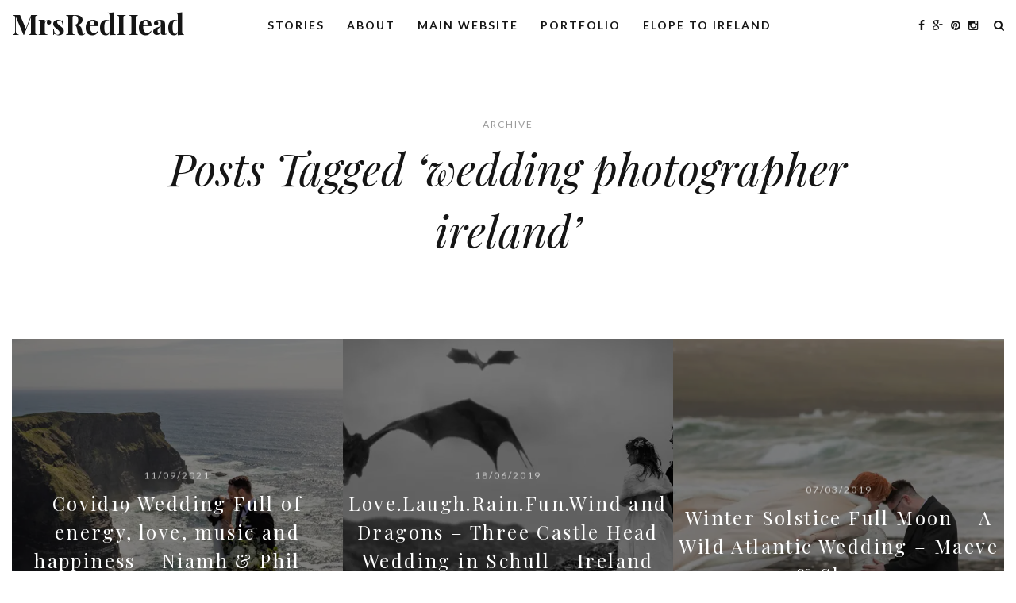

--- FILE ---
content_type: text/html; charset=UTF-8
request_url: https://mrsredhead-foto.com/tag/wedding-photographer-ireland/
body_size: 8609
content:
<!DOCTYPE html>
<!--[if lt IE 7 ]><html class="ie ie6" lang="en"> <![endif]-->
<!--[if IE 7 ]><html class="ie ie7" lang="en"> <![endif]-->
<!--[if IE 8 ]><html class="ie ie8" lang="en"> <![endif]-->
<!--[if IE 9 ]><html class="ie ie9" lang="en"> <![endif]-->
<!--[if (gte IE 9)|!(IE)]><!-->
<html lang="en-GB">
<!--<![endif]-->
<head>

<meta charset="UTF-8">

<meta name="viewport" content="width=device-width, initial-scale=1.0">

<!-- HTML5 shim, for IE6-8 support of HTML5 elements -->
<!--[if lt IE 9]>
      <script src="https://html5shim.googlecode.com/svn/trunk/html5.js"></script>
      <script src="https://css3-mediaqueries-js.googlecode.com/files/css3-mediaqueries.js"></script>
    <![endif]-->
<!-- Favicon -->
<link rel="shortcut icon" href="https://mrsredhead-foto.com/wp-content/themes/evoke/images/favicon.ico">

<link rel="pingback" href="https://mrsredhead-foto.com/xmlrpc.php" />

<meta name='robots' content='index, follow, max-image-preview:large, max-snippet:-1, max-video-preview:-1' />

	<!-- This site is optimized with the Yoast SEO plugin v20.6 - https://yoast.com/wordpress/plugins/seo/ -->
	<title>Archiwa: wedding photographer ireland - MrsRedHead</title>
	<link rel="canonical" href="https://mrsredhead-foto.com/tag/wedding-photographer-ireland/" />
	<meta property="og:locale" content="en_GB" />
	<meta property="og:type" content="article" />
	<meta property="og:title" content="Archiwa: wedding photographer ireland - MrsRedHead" />
	<meta property="og:url" content="https://mrsredhead-foto.com/tag/wedding-photographer-ireland/" />
	<meta property="og:site_name" content="MrsRedHead" />
	<meta name="twitter:card" content="summary_large_image" />
	<script type="application/ld+json" class="yoast-schema-graph">{"@context":"https://schema.org","@graph":[{"@type":"CollectionPage","@id":"https://mrsredhead-foto.com/tag/wedding-photographer-ireland/","url":"https://mrsredhead-foto.com/tag/wedding-photographer-ireland/","name":"Archiwa: wedding photographer ireland - MrsRedHead","isPartOf":{"@id":"https://mrsredhead-foto.com/#website"},"primaryImageOfPage":{"@id":"https://mrsredhead-foto.com/tag/wedding-photographer-ireland/#primaryimage"},"image":{"@id":"https://mrsredhead-foto.com/tag/wedding-photographer-ireland/#primaryimage"},"thumbnailUrl":"https://mrsredhead-foto.com/wp-content/uploads/2021/09/mrsredhead-47.jpg","breadcrumb":{"@id":"https://mrsredhead-foto.com/tag/wedding-photographer-ireland/#breadcrumb"},"inLanguage":"en-GB"},{"@type":"ImageObject","inLanguage":"en-GB","@id":"https://mrsredhead-foto.com/tag/wedding-photographer-ireland/#primaryimage","url":"https://mrsredhead-foto.com/wp-content/uploads/2021/09/mrsredhead-47.jpg","contentUrl":"https://mrsredhead-foto.com/wp-content/uploads/2021/09/mrsredhead-47.jpg","width":1050,"height":700,"caption":"Cliffs of moher wedding Mrsredhead photography"},{"@type":"BreadcrumbList","@id":"https://mrsredhead-foto.com/tag/wedding-photographer-ireland/#breadcrumb","itemListElement":[{"@type":"ListItem","position":1,"name":"Home","item":"https://mrsredhead-foto.com/"},{"@type":"ListItem","position":2,"name":"wedding photographer ireland"}]},{"@type":"WebSite","@id":"https://mrsredhead-foto.com/#website","url":"https://mrsredhead-foto.com/","name":"MrsRedHead","description":"creative unique wedding photography in Ireland, west coast photographer, best wedding photography, destination Ireland photographer, mrsredhead photography","potentialAction":[{"@type":"SearchAction","target":{"@type":"EntryPoint","urlTemplate":"https://mrsredhead-foto.com/?s={search_term_string}"},"query-input":"required name=search_term_string"}],"inLanguage":"en-GB"}]}</script>
	<!-- / Yoast SEO plugin. -->


<link rel='dns-prefetch' href='//fonts.googleapis.com' />
<link rel='dns-prefetch' href='//maxcdn.bootstrapcdn.com' />
<link rel="alternate" type="application/rss+xml" title="MrsRedHead &raquo; Feed" href="https://mrsredhead-foto.com/feed/" />
<link rel="alternate" type="application/rss+xml" title="MrsRedHead &raquo; Comments Feed" href="https://mrsredhead-foto.com/comments/feed/" />
<link rel="alternate" type="application/rss+xml" title="MrsRedHead &raquo; wedding photographer ireland Tag Feed" href="https://mrsredhead-foto.com/tag/wedding-photographer-ireland/feed/" />
<script type="text/javascript">
window._wpemojiSettings = {"baseUrl":"https:\/\/s.w.org\/images\/core\/emoji\/14.0.0\/72x72\/","ext":".png","svgUrl":"https:\/\/s.w.org\/images\/core\/emoji\/14.0.0\/svg\/","svgExt":".svg","source":{"concatemoji":"https:\/\/mrsredhead-foto.com\/wp-includes\/js\/wp-emoji-release.min.js?ver=7a22247de8db3271f3bf8573be10e986"}};
/*! This file is auto-generated */
!function(e,a,t){var n,r,o,i=a.createElement("canvas"),p=i.getContext&&i.getContext("2d");function s(e,t){p.clearRect(0,0,i.width,i.height),p.fillText(e,0,0);e=i.toDataURL();return p.clearRect(0,0,i.width,i.height),p.fillText(t,0,0),e===i.toDataURL()}function c(e){var t=a.createElement("script");t.src=e,t.defer=t.type="text/javascript",a.getElementsByTagName("head")[0].appendChild(t)}for(o=Array("flag","emoji"),t.supports={everything:!0,everythingExceptFlag:!0},r=0;r<o.length;r++)t.supports[o[r]]=function(e){if(p&&p.fillText)switch(p.textBaseline="top",p.font="600 32px Arial",e){case"flag":return s("\ud83c\udff3\ufe0f\u200d\u26a7\ufe0f","\ud83c\udff3\ufe0f\u200b\u26a7\ufe0f")?!1:!s("\ud83c\uddfa\ud83c\uddf3","\ud83c\uddfa\u200b\ud83c\uddf3")&&!s("\ud83c\udff4\udb40\udc67\udb40\udc62\udb40\udc65\udb40\udc6e\udb40\udc67\udb40\udc7f","\ud83c\udff4\u200b\udb40\udc67\u200b\udb40\udc62\u200b\udb40\udc65\u200b\udb40\udc6e\u200b\udb40\udc67\u200b\udb40\udc7f");case"emoji":return!s("\ud83e\udef1\ud83c\udffb\u200d\ud83e\udef2\ud83c\udfff","\ud83e\udef1\ud83c\udffb\u200b\ud83e\udef2\ud83c\udfff")}return!1}(o[r]),t.supports.everything=t.supports.everything&&t.supports[o[r]],"flag"!==o[r]&&(t.supports.everythingExceptFlag=t.supports.everythingExceptFlag&&t.supports[o[r]]);t.supports.everythingExceptFlag=t.supports.everythingExceptFlag&&!t.supports.flag,t.DOMReady=!1,t.readyCallback=function(){t.DOMReady=!0},t.supports.everything||(n=function(){t.readyCallback()},a.addEventListener?(a.addEventListener("DOMContentLoaded",n,!1),e.addEventListener("load",n,!1)):(e.attachEvent("onload",n),a.attachEvent("onreadystatechange",function(){"complete"===a.readyState&&t.readyCallback()})),(e=t.source||{}).concatemoji?c(e.concatemoji):e.wpemoji&&e.twemoji&&(c(e.twemoji),c(e.wpemoji)))}(window,document,window._wpemojiSettings);
</script>
<style type="text/css">
img.wp-smiley,
img.emoji {
	display: inline !important;
	border: none !important;
	box-shadow: none !important;
	height: 1em !important;
	width: 1em !important;
	margin: 0 0.07em !important;
	vertical-align: -0.1em !important;
	background: none !important;
	padding: 0 !important;
}
</style>
	<link rel='stylesheet' id='wp-block-library-css' href='https://mrsredhead-foto.com/wp-includes/css/dist/block-library/style.min.css?ver=7a22247de8db3271f3bf8573be10e986' type='text/css' media='all' />
<link rel='stylesheet' id='classic-theme-styles-css' href='https://mrsredhead-foto.com/wp-includes/css/classic-themes.min.css?ver=7a22247de8db3271f3bf8573be10e986' type='text/css' media='all' />
<style id='global-styles-inline-css' type='text/css'>
body{--wp--preset--color--black: #000000;--wp--preset--color--cyan-bluish-gray: #abb8c3;--wp--preset--color--white: #ffffff;--wp--preset--color--pale-pink: #f78da7;--wp--preset--color--vivid-red: #cf2e2e;--wp--preset--color--luminous-vivid-orange: #ff6900;--wp--preset--color--luminous-vivid-amber: #fcb900;--wp--preset--color--light-green-cyan: #7bdcb5;--wp--preset--color--vivid-green-cyan: #00d084;--wp--preset--color--pale-cyan-blue: #8ed1fc;--wp--preset--color--vivid-cyan-blue: #0693e3;--wp--preset--color--vivid-purple: #9b51e0;--wp--preset--gradient--vivid-cyan-blue-to-vivid-purple: linear-gradient(135deg,rgba(6,147,227,1) 0%,rgb(155,81,224) 100%);--wp--preset--gradient--light-green-cyan-to-vivid-green-cyan: linear-gradient(135deg,rgb(122,220,180) 0%,rgb(0,208,130) 100%);--wp--preset--gradient--luminous-vivid-amber-to-luminous-vivid-orange: linear-gradient(135deg,rgba(252,185,0,1) 0%,rgba(255,105,0,1) 100%);--wp--preset--gradient--luminous-vivid-orange-to-vivid-red: linear-gradient(135deg,rgba(255,105,0,1) 0%,rgb(207,46,46) 100%);--wp--preset--gradient--very-light-gray-to-cyan-bluish-gray: linear-gradient(135deg,rgb(238,238,238) 0%,rgb(169,184,195) 100%);--wp--preset--gradient--cool-to-warm-spectrum: linear-gradient(135deg,rgb(74,234,220) 0%,rgb(151,120,209) 20%,rgb(207,42,186) 40%,rgb(238,44,130) 60%,rgb(251,105,98) 80%,rgb(254,248,76) 100%);--wp--preset--gradient--blush-light-purple: linear-gradient(135deg,rgb(255,206,236) 0%,rgb(152,150,240) 100%);--wp--preset--gradient--blush-bordeaux: linear-gradient(135deg,rgb(254,205,165) 0%,rgb(254,45,45) 50%,rgb(107,0,62) 100%);--wp--preset--gradient--luminous-dusk: linear-gradient(135deg,rgb(255,203,112) 0%,rgb(199,81,192) 50%,rgb(65,88,208) 100%);--wp--preset--gradient--pale-ocean: linear-gradient(135deg,rgb(255,245,203) 0%,rgb(182,227,212) 50%,rgb(51,167,181) 100%);--wp--preset--gradient--electric-grass: linear-gradient(135deg,rgb(202,248,128) 0%,rgb(113,206,126) 100%);--wp--preset--gradient--midnight: linear-gradient(135deg,rgb(2,3,129) 0%,rgb(40,116,252) 100%);--wp--preset--duotone--dark-grayscale: url('#wp-duotone-dark-grayscale');--wp--preset--duotone--grayscale: url('#wp-duotone-grayscale');--wp--preset--duotone--purple-yellow: url('#wp-duotone-purple-yellow');--wp--preset--duotone--blue-red: url('#wp-duotone-blue-red');--wp--preset--duotone--midnight: url('#wp-duotone-midnight');--wp--preset--duotone--magenta-yellow: url('#wp-duotone-magenta-yellow');--wp--preset--duotone--purple-green: url('#wp-duotone-purple-green');--wp--preset--duotone--blue-orange: url('#wp-duotone-blue-orange');--wp--preset--font-size--small: 13px;--wp--preset--font-size--medium: 20px;--wp--preset--font-size--large: 36px;--wp--preset--font-size--x-large: 42px;--wp--preset--spacing--20: 0.44rem;--wp--preset--spacing--30: 0.67rem;--wp--preset--spacing--40: 1rem;--wp--preset--spacing--50: 1.5rem;--wp--preset--spacing--60: 2.25rem;--wp--preset--spacing--70: 3.38rem;--wp--preset--spacing--80: 5.06rem;--wp--preset--shadow--natural: 6px 6px 9px rgba(0, 0, 0, 0.2);--wp--preset--shadow--deep: 12px 12px 50px rgba(0, 0, 0, 0.4);--wp--preset--shadow--sharp: 6px 6px 0px rgba(0, 0, 0, 0.2);--wp--preset--shadow--outlined: 6px 6px 0px -3px rgba(255, 255, 255, 1), 6px 6px rgba(0, 0, 0, 1);--wp--preset--shadow--crisp: 6px 6px 0px rgba(0, 0, 0, 1);}:where(.is-layout-flex){gap: 0.5em;}body .is-layout-flow > .alignleft{float: left;margin-inline-start: 0;margin-inline-end: 2em;}body .is-layout-flow > .alignright{float: right;margin-inline-start: 2em;margin-inline-end: 0;}body .is-layout-flow > .aligncenter{margin-left: auto !important;margin-right: auto !important;}body .is-layout-constrained > .alignleft{float: left;margin-inline-start: 0;margin-inline-end: 2em;}body .is-layout-constrained > .alignright{float: right;margin-inline-start: 2em;margin-inline-end: 0;}body .is-layout-constrained > .aligncenter{margin-left: auto !important;margin-right: auto !important;}body .is-layout-constrained > :where(:not(.alignleft):not(.alignright):not(.alignfull)){max-width: var(--wp--style--global--content-size);margin-left: auto !important;margin-right: auto !important;}body .is-layout-constrained > .alignwide{max-width: var(--wp--style--global--wide-size);}body .is-layout-flex{display: flex;}body .is-layout-flex{flex-wrap: wrap;align-items: center;}body .is-layout-flex > *{margin: 0;}:where(.wp-block-columns.is-layout-flex){gap: 2em;}.has-black-color{color: var(--wp--preset--color--black) !important;}.has-cyan-bluish-gray-color{color: var(--wp--preset--color--cyan-bluish-gray) !important;}.has-white-color{color: var(--wp--preset--color--white) !important;}.has-pale-pink-color{color: var(--wp--preset--color--pale-pink) !important;}.has-vivid-red-color{color: var(--wp--preset--color--vivid-red) !important;}.has-luminous-vivid-orange-color{color: var(--wp--preset--color--luminous-vivid-orange) !important;}.has-luminous-vivid-amber-color{color: var(--wp--preset--color--luminous-vivid-amber) !important;}.has-light-green-cyan-color{color: var(--wp--preset--color--light-green-cyan) !important;}.has-vivid-green-cyan-color{color: var(--wp--preset--color--vivid-green-cyan) !important;}.has-pale-cyan-blue-color{color: var(--wp--preset--color--pale-cyan-blue) !important;}.has-vivid-cyan-blue-color{color: var(--wp--preset--color--vivid-cyan-blue) !important;}.has-vivid-purple-color{color: var(--wp--preset--color--vivid-purple) !important;}.has-black-background-color{background-color: var(--wp--preset--color--black) !important;}.has-cyan-bluish-gray-background-color{background-color: var(--wp--preset--color--cyan-bluish-gray) !important;}.has-white-background-color{background-color: var(--wp--preset--color--white) !important;}.has-pale-pink-background-color{background-color: var(--wp--preset--color--pale-pink) !important;}.has-vivid-red-background-color{background-color: var(--wp--preset--color--vivid-red) !important;}.has-luminous-vivid-orange-background-color{background-color: var(--wp--preset--color--luminous-vivid-orange) !important;}.has-luminous-vivid-amber-background-color{background-color: var(--wp--preset--color--luminous-vivid-amber) !important;}.has-light-green-cyan-background-color{background-color: var(--wp--preset--color--light-green-cyan) !important;}.has-vivid-green-cyan-background-color{background-color: var(--wp--preset--color--vivid-green-cyan) !important;}.has-pale-cyan-blue-background-color{background-color: var(--wp--preset--color--pale-cyan-blue) !important;}.has-vivid-cyan-blue-background-color{background-color: var(--wp--preset--color--vivid-cyan-blue) !important;}.has-vivid-purple-background-color{background-color: var(--wp--preset--color--vivid-purple) !important;}.has-black-border-color{border-color: var(--wp--preset--color--black) !important;}.has-cyan-bluish-gray-border-color{border-color: var(--wp--preset--color--cyan-bluish-gray) !important;}.has-white-border-color{border-color: var(--wp--preset--color--white) !important;}.has-pale-pink-border-color{border-color: var(--wp--preset--color--pale-pink) !important;}.has-vivid-red-border-color{border-color: var(--wp--preset--color--vivid-red) !important;}.has-luminous-vivid-orange-border-color{border-color: var(--wp--preset--color--luminous-vivid-orange) !important;}.has-luminous-vivid-amber-border-color{border-color: var(--wp--preset--color--luminous-vivid-amber) !important;}.has-light-green-cyan-border-color{border-color: var(--wp--preset--color--light-green-cyan) !important;}.has-vivid-green-cyan-border-color{border-color: var(--wp--preset--color--vivid-green-cyan) !important;}.has-pale-cyan-blue-border-color{border-color: var(--wp--preset--color--pale-cyan-blue) !important;}.has-vivid-cyan-blue-border-color{border-color: var(--wp--preset--color--vivid-cyan-blue) !important;}.has-vivid-purple-border-color{border-color: var(--wp--preset--color--vivid-purple) !important;}.has-vivid-cyan-blue-to-vivid-purple-gradient-background{background: var(--wp--preset--gradient--vivid-cyan-blue-to-vivid-purple) !important;}.has-light-green-cyan-to-vivid-green-cyan-gradient-background{background: var(--wp--preset--gradient--light-green-cyan-to-vivid-green-cyan) !important;}.has-luminous-vivid-amber-to-luminous-vivid-orange-gradient-background{background: var(--wp--preset--gradient--luminous-vivid-amber-to-luminous-vivid-orange) !important;}.has-luminous-vivid-orange-to-vivid-red-gradient-background{background: var(--wp--preset--gradient--luminous-vivid-orange-to-vivid-red) !important;}.has-very-light-gray-to-cyan-bluish-gray-gradient-background{background: var(--wp--preset--gradient--very-light-gray-to-cyan-bluish-gray) !important;}.has-cool-to-warm-spectrum-gradient-background{background: var(--wp--preset--gradient--cool-to-warm-spectrum) !important;}.has-blush-light-purple-gradient-background{background: var(--wp--preset--gradient--blush-light-purple) !important;}.has-blush-bordeaux-gradient-background{background: var(--wp--preset--gradient--blush-bordeaux) !important;}.has-luminous-dusk-gradient-background{background: var(--wp--preset--gradient--luminous-dusk) !important;}.has-pale-ocean-gradient-background{background: var(--wp--preset--gradient--pale-ocean) !important;}.has-electric-grass-gradient-background{background: var(--wp--preset--gradient--electric-grass) !important;}.has-midnight-gradient-background{background: var(--wp--preset--gradient--midnight) !important;}.has-small-font-size{font-size: var(--wp--preset--font-size--small) !important;}.has-medium-font-size{font-size: var(--wp--preset--font-size--medium) !important;}.has-large-font-size{font-size: var(--wp--preset--font-size--large) !important;}.has-x-large-font-size{font-size: var(--wp--preset--font-size--x-large) !important;}
.wp-block-navigation a:where(:not(.wp-element-button)){color: inherit;}
:where(.wp-block-columns.is-layout-flex){gap: 2em;}
.wp-block-pullquote{font-size: 1.5em;line-height: 1.6;}
</style>
<link rel='stylesheet' id='mt-body-font-css' href='https://fonts.googleapis.com/css?family=Playfair+Display%3A300%2C400%2C400italic%2C700%2C700italic%2C900&#038;ver=6.2' type='text/css' media='all' />
<link rel='stylesheet' id='mt-font-2-css' href='https://fonts.googleapis.com/css?family=Lato%3A300%2C400%2C400italic%2C700%2C700italic%2C900&#038;ver=6.2' type='text/css' media='all' />
<link rel='stylesheet' id='bootstrap-css-css' href='https://mrsredhead-foto.com/wp-content/themes/evoke/css/bootstrap/css/bootstrap.min.css?ver=7a22247de8db3271f3bf8573be10e986' type='text/css' media='all' />
<link rel='stylesheet' id='font-awesome-css' href='https://maxcdn.bootstrapcdn.com/font-awesome/4.3.0/css/font-awesome.min.css?ver=7a22247de8db3271f3bf8573be10e986' type='text/css' media='all' />
<link rel='stylesheet' id='style-css-css' href='https://mrsredhead-foto.com/wp-content/themes/evoke/style.css?ver=7a22247de8db3271f3bf8573be10e986' type='text/css' media='all' />
<link rel='stylesheet' id='custom-css-css' href='https://mrsredhead-foto.com/wp-content/themes/evoke/css/custom-css.php?ver=7a22247de8db3271f3bf8573be10e986' type='text/css' media='all' />
<link rel='stylesheet' id='kirki-styles-css' href='https://mrsredhead-foto.com/wp-content/themes/evoke/include/customizer/kirki/assets/css/kirki-styles.css' type='text/css' media='all' />
<script type='text/javascript' src='https://mrsredhead-foto.com/wp-includes/js/jquery/jquery.min.js?ver=3.6.3' id='jquery-core-js'></script>
<script type='text/javascript' src='https://mrsredhead-foto.com/wp-includes/js/jquery/jquery-migrate.min.js?ver=3.4.0' id='jquery-migrate-js'></script>
<link rel="https://api.w.org/" href="https://mrsredhead-foto.com/wp-json/" /><link rel="alternate" type="application/json" href="https://mrsredhead-foto.com/wp-json/wp/v2/tags/111" /><link rel="EditURI" type="application/rsd+xml" title="RSD" href="https://mrsredhead-foto.com/xmlrpc.php?rsd" />
		<script>
			document.documentElement.className = document.documentElement.className.replace( 'no-js', 'js' );
		</script>
				<style>
			.no-js img.lazyload { display: none; }
			figure.wp-block-image img.lazyloading { min-width: 150px; }
							.lazyload, .lazyloading { opacity: 0; }
				.lazyloaded {
					opacity: 1;
					transition: opacity 400ms;
					transition-delay: 0ms;
				}
					</style>
		<style type="text/css">.recentcomments a{display:inline !important;padding:0 !important;margin:0 !important;}</style>
    <style type="text/css">
    body, .intro-text, .blog-item h3, .single-post-title h3, .author-details span{ font-family:'Playfair Display',serif;}
	 	h1, h2, h3, h4, h5, h6, blockquote cite, .menu-nav li, .small-title, .item-date, .author-details, .view-more a, .tagcloud a, .foo-block span.post-date, .copy-txt, .page-numbers, .nav-page, .submit, #submit-contact, .tags-single-page, .wp-caption-text, .get-social li, .comment-author span, .page-links a, #infinite-handle{ font-family:'Lato', sans-serif; }
	.blog-item h2, .single-post-title h1{font-family:'Playfair Display',serif;}
			 a, p a, .search-social ul li.search-btn:hover, .search-close:hover, .blog-item:hover .author-details a:hover, .search-social a:hover, .footer-social a:hover, .author-social a:hover, .author-single-post a:hover {color:#ff000c;} .blog-item h3:before, .single-post-title h3:before{border: 1px solid #ff000c;} 	 a:hover, p a:hover {color:#ff000c;} 		 h1{font-size:24px;} 	 h2{font-size:24px;} 	 h3{font-size:24px;} 	 h4{font-size:24px;} 	 h5{font-size:20px;} 	 h6{font-size:14px;} 		 .menu-nav li a:hover{color:#ff000c;} 		 .menu-nav ul li a:hover{color:#ffffff;} 		  	   .blog-item .overlay{background-color:rgba(0,0,0,0.5);}
	  	    .blog-item:hover .overlay{background-color:rgba(255,255,255,0.3);}
	  	 	
    </style>

      
</head>

<body data-rsssl=1 class="archive tag tag-wedding-photographer-ireland tag-111" >

<header id="header-bar">
    
<nav class="navbar navbar-fixed-top" role="navigation"  >

	<div class="navbar-bkg">
    
        
    <div class="logo"><div class="logo-txt"><a href="https://mrsredhead-foto.com/">MrsRedHead</a></div></div>
    
            
    <div class="my-nav collapse navbar-collapse" id="collapse-navigation">
  
    <ul id="menu-menu" class="nav menu-nav"><li id="menu-item-27" class="menu-item menu-item-type-custom menu-item-object-custom menu-item-home menu-item-27"><a href="https://mrsredhead-foto.com/">Stories</a></li>
<li id="menu-item-28" class="menu-item menu-item-type-post_type menu-item-object-page menu-item-28"><a href="https://mrsredhead-foto.com/about/">About</a></li>
<li id="menu-item-48" class="menu-item menu-item-type-custom menu-item-object-custom menu-item-48"><a href="https://www.mrsredhead.com/">Main website</a></li>
<li id="menu-item-4259" class="menu-item menu-item-type-post_type menu-item-object-page menu-item-4259"><a href="https://mrsredhead-foto.com/unique-wedding-photographer-ireland-mrsredhead-portfolio/">Portfolio</a></li>
<li id="menu-item-6191" class="menu-item menu-item-type-post_type menu-item-object-page menu-item-6191"><a href="https://mrsredhead-foto.com/elope-to-ireland/">Elope to Ireland</a></li>
</ul>    </div><!-- .navbar-collapse -->
    
     <button type="button" class="navbar-toggle collapsed" data-toggle="collapse" data-target="#collapse-navigation">
        <span class="sr-only">Toggle navigation</span>
        <span class="icon-bar"></span>
        <span class="icon-bar"></span>
        <span class="icon-bar"></span>
      </button>
      
             		<span class="mobile-search-btn">
	        <i class="fa fa-search"></i>
    		</span>
      
                
          
      <div class="search-social">
      
     <ul>
           <li><a class="social-facebook" href="https://www.facebook.com/MrsRedheadPhotography/?fref=photo" target="_blank"><i class="fa fa-facebook"></i></a></li>
          
          
          <li><a class="social-gplus" href="https://plus.google.com/u/0/+MrsRedHead/posts" target="_blank"><i class="fa fa-google-plus"></i></a></li>
            
          
          <li><a class="social-pinterest" href="https://www.pinterest.com/MrsRedheadArt/" target="_blank"><i class="fa fa-pinterest"></i></a></li>
          
          
          
          <li><a class="social-instagram" href="https://www.instagram.com/mrsredhead_photography/?hl=en" target="_blank"><i class="fa fa-instagram"></i></a></li>
          
          
     
          <li class="search-btn"><i class="fa fa-search"></i></li>
          
      </ul>
      
      </div><!-- search-social -->
      
      </div>
 
 <div class="search-bar">
   <form method="get" id="search-form" action="https://mrsredhead-foto.com//">
	<span><input type="text" name="s" id="search-string" placeholder="type and hit enter"/></span>
</form>

<span class="search-close"><i class="fa fa-close"></i></span>
</div>   <!-- search-bar -->

</nav>    
</header><!--header-bar-->

<div class="main">

<div class="margin-text-intro alignc">

    <div class="container intro-content">
      <div class="row">
        <div class="col-md-10 col-md-offset-1">

          <div class="small-title">
            Archive          </div>
          
          	    <div class="intro-text"> Posts Tagged &#8216;wedding photographer ireland&#8217; </div>
	
    </div><!--col-md-10-->
    </div><!--row-->
    </div><!--container-->

</div><!--text-intro-->


 <section id="wrap-content" class="wrap-articles category-wrap">
  
          
 <div class="row">   
        <article class="col-md-4 blog-item blog-item-3col">
        
        
        <a class="post-url" href="https://mrsredhead-foto.com/covid19-wedding-doolin-cliffs-of-moher-mrsredhead-photography/" title="Covid19 Wedding Full of energy, love, music and happiness &#8211; Niamh &#038; Phil &#8211; Doolin Barn by MrsRedhead" style="background-image:url('https://mrsredhead-foto.com/wp-content/uploads/2021/09/mrsredhead-47.jpg');">
        <div class="overlay"></div>
        </a>
        
         <div class="content">
         
         <a href="https://mrsredhead-foto.com/covid19-wedding-doolin-cliffs-of-moher-mrsredhead-photography/">
       
        <div class="item-date">11/09/2021</div>         
        <h2>Covid19 Wedding Full of energy, love, music and happiness &#8211; Niamh &#038; Phil &#8211; Doolin Barn by MrsRedhead</h2>
        
                </a>
        
        <div class="author-details">
        <span class="author-url">By</span> <a class="author-url" href="https://mrsredhead-foto.com/author/admin/">	MrsRedHead</a>
        
        <b class="front-categ"><i class="fa fa-circle"></i> <a href="https://mrsredhead-foto.com/category/weddings/" rel="category tag">Weddings</a></b>
        
                        
        </div>
        
        </div><!--content-->
    
        </article><!--col-md-4-->
     
 
  
        <article class="col-md-4 blog-item blog-item-3col">
        
        
        <a class="post-url" href="https://mrsredhead-foto.com/love-laugh-rain-fun-wind-dragons-three-castle-head-wedding-schull-ireland-sn/" title="Love.Laugh.Rain.Fun.Wind and Dragons &#8211; Three Castle Head Wedding in Schull &#8211; Ireland S&#038;N" style="background-image:url('https://mrsredhead-foto.com/wp-content/uploads/2019/06/mrsredhead-93-1.jpg');">
        <div class="overlay"></div>
        </a>
        
         <div class="content">
         
         <a href="https://mrsredhead-foto.com/love-laugh-rain-fun-wind-dragons-three-castle-head-wedding-schull-ireland-sn/">
       
        <div class="item-date">18/06/2019</div>         
        <h2>Love.Laugh.Rain.Fun.Wind and Dragons &#8211; Three Castle Head Wedding in Schull &#8211; Ireland S&#038;N</h2>
        
                </a>
        
        <div class="author-details">
        <span class="author-url">By</span> <a class="author-url" href="https://mrsredhead-foto.com/author/admin/">	MrsRedHead</a>
        
        <b class="front-categ"><i class="fa fa-circle"></i> <a href="https://mrsredhead-foto.com/category/weddings/" rel="category tag">Weddings</a></b>
        
                        
        </div>
        
        </div><!--content-->
    
        </article><!--col-md-4-->
     
 
  
        <article class="col-md-4 blog-item blog-item-3col">
        
        
        <a class="post-url" href="https://mrsredhead-foto.com/winter-solstice-full-moon-wild-atlantic-wedding-maeve-shane/" title="Winter Solstice Full Moon &#8211; A Wild Atlantic Wedding &#8211; Maeve &#038; Shane" style="background-image:url('https://mrsredhead-foto.com/wp-content/uploads/2019/03/mrsred-89.jpg');">
        <div class="overlay"></div>
        </a>
        
         <div class="content">
         
         <a href="https://mrsredhead-foto.com/winter-solstice-full-moon-wild-atlantic-wedding-maeve-shane/">
       
        <div class="item-date">07/03/2019</div>         
        <h2>Winter Solstice Full Moon &#8211; A Wild Atlantic Wedding &#8211; Maeve &#038; Shane</h2>
        
                </a>
        
        <div class="author-details">
        <span class="author-url">By</span> <a class="author-url" href="https://mrsredhead-foto.com/author/admin/">	MrsRedHead</a>
        
        <b class="front-categ"><i class="fa fa-circle"></i> <a href="https://mrsredhead-foto.com/category/weddings/" rel="category tag">Weddings</a></b>
        
                        
        </div>
        
        </div><!--content-->
    
        </article><!--col-md-4-->
     
  </div><!--end row--> 
 <div class="row">   
        <article class="col-md-4 blog-item blog-item-3col">
        
        
        <a class="post-url" href="https://mrsredhead-foto.com/romantic-same-sex-wedding-west-coast-of-ireland-doolin-barn-mrsredhead/" title="Colma &#038; Jen&#8217;s romantic wedding on west coast of Ireland &#8211; Doolin Barn , MrsRedhead" style="background-image:url('https://mrsredhead-foto.com/wp-content/uploads/2018/11/mrs-114.jpg');">
        <div class="overlay"></div>
        </a>
        
         <div class="content">
         
         <a href="https://mrsredhead-foto.com/romantic-same-sex-wedding-west-coast-of-ireland-doolin-barn-mrsredhead/">
       
        <div class="item-date">14/11/2018</div>         
        <h2>Colma &#038; Jen&#8217;s romantic wedding on west coast of Ireland &#8211; Doolin Barn , MrsRedhead</h2>
        
                </a>
        
        <div class="author-details">
        <span class="author-url">By</span> <a class="author-url" href="https://mrsredhead-foto.com/author/admin/">	MrsRedHead</a>
        
        <b class="front-categ"><i class="fa fa-circle"></i> <a href="https://mrsredhead-foto.com/category/weddings/" rel="category tag">Weddings</a></b>
        
                        
        </div>
        
        </div><!--content-->
    
        </article><!--col-md-4-->
     
 
  
        <article class="col-md-4 blog-item blog-item-3col">
        
        
        <a class="post-url" href="https://mrsredhead-foto.com/killarney-lake-first-look-and-mucross-abbey-dream-wedding-elopement-sb-mrsredhead-photography-ireland/" title="Killarney Lake first look and Mucross abbey dream wedding elopement &#8211; S&#038;B &#8211; MrsRedhead Photography Ireland" style="background-image:url('https://mrsredhead-foto.com/wp-content/uploads/2018/08/SBnw.jpg');">
        <div class="overlay"></div>
        </a>
        
         <div class="content">
         
         <a href="https://mrsredhead-foto.com/killarney-lake-first-look-and-mucross-abbey-dream-wedding-elopement-sb-mrsredhead-photography-ireland/">
       
        <div class="item-date">18/08/2018</div>         
        <h2>Killarney Lake first look and Mucross abbey dream wedding elopement &#8211; S&#038;B &#8211; MrsRedhead Photography Ireland</h2>
        
                </a>
        
        <div class="author-details">
        <span class="author-url">By</span> <a class="author-url" href="https://mrsredhead-foto.com/author/admin/">	MrsRedHead</a>
        
        <b class="front-categ"><i class="fa fa-circle"></i> <a href="https://mrsredhead-foto.com/category/weddings/" rel="category tag">Weddings</a></b>
        
                        
        </div>
        
        </div><!--content-->
    
        </article><!--col-md-4-->
     
 
  
        <article class="col-md-4 blog-item blog-item-3col">
        
        
        <a class="post-url" href="https://mrsredhead-foto.com/celtic-ceremony-in-one-of-the-oldest-caves-in-ireland-heart-of-burren-oj/" title="Celtic ceremony in one of the oldest caves in Ireland &#8211; Heart of Burren &#8211; O&#038;J" style="background-image:url('https://mrsredhead-foto.com/wp-content/uploads/2017/04/mrsredhead-59.jpg');">
        <div class="overlay"></div>
        </a>
        
         <div class="content">
         
         <a href="https://mrsredhead-foto.com/celtic-ceremony-in-one-of-the-oldest-caves-in-ireland-heart-of-burren-oj/">
       
        <div class="item-date">03/04/2017</div>         
        <h2>Celtic ceremony in one of the oldest caves in Ireland &#8211; Heart of Burren &#8211; O&#038;J</h2>
        
                </a>
        
        <div class="author-details">
        <span class="author-url">By</span> <a class="author-url" href="https://mrsredhead-foto.com/author/admin/">	MrsRedHead</a>
        
        <b class="front-categ"><i class="fa fa-circle"></i> <a href="https://mrsredhead-foto.com/category/weddings/" rel="category tag">Weddings</a></b>
        
                        
        </div>
        
        </div><!--content-->
    
        </article><!--col-md-4-->
     
  </div><!--end row--> 
 <div class="row">   
        <article class="col-md-4 blog-item blog-item-3col">
        
        
        <a class="post-url" href="https://mrsredhead-foto.com/blush-pink-funky-wedding-at-clonabreany-house-se/" title="Blush pink funky wedding at Clonabreany House &#8211; S&#038;E" style="background-image:url('https://mrsredhead-foto.com/wp-content/uploads/2016/07/Clahane3artNW-e1469560104711.jpg');">
        <div class="overlay"></div>
        </a>
        
         <div class="content">
         
         <a href="https://mrsredhead-foto.com/blush-pink-funky-wedding-at-clonabreany-house-se/">
       
        <div class="item-date">27/05/2016</div>         
        <h2>Blush pink funky wedding at Clonabreany House &#8211; S&#038;E</h2>
        
                </a>
        
        <div class="author-details">
        <span class="author-url">By</span> <a class="author-url" href="https://mrsredhead-foto.com/author/admin/">	MrsRedHead</a>
        
        <b class="front-categ"><i class="fa fa-circle"></i> <a href="https://mrsredhead-foto.com/category/weddings/" rel="category tag">Weddings</a></b>
        
                        
        </div>
        
        </div><!--content-->
    
        </article><!--col-md-4-->
     
 
  
        <article class="col-md-4 blog-item blog-item-3col">
        
        
        <a class="post-url" href="https://mrsredhead-foto.com/candle-ceremony-music-fun-storm-cliffs-of-moher-and-doolin-marquee-wedding-tony-claire/" title="Candle ceremony, music, fun, storm, Cliffs Of Moher and Doolin marquee wedding- Tony &#038; Claire" style="background-image:url('https://mrsredhead-foto.com/wp-content/uploads/2016/05/mrsredhead-121.jpg');">
        <div class="overlay"></div>
        </a>
        
         <div class="content">
         
         <a href="https://mrsredhead-foto.com/candle-ceremony-music-fun-storm-cliffs-of-moher-and-doolin-marquee-wedding-tony-claire/">
       
        <div class="item-date">19/04/2016</div>         
        <h2>Candle ceremony, music, fun, storm, Cliffs Of Moher and Doolin marquee wedding- Tony &#038; Claire</h2>
        
                </a>
        
        <div class="author-details">
        <span class="author-url">By</span> <a class="author-url" href="https://mrsredhead-foto.com/author/admin/">	MrsRedHead</a>
        
        <b class="front-categ"><i class="fa fa-circle"></i> <a href="https://mrsredhead-foto.com/category/weddings/" rel="category tag">Weddings</a></b>
        
                        
        </div>
        
        </div><!--content-->
    
        </article><!--col-md-4-->
     
 
 </div><!--end row-->  

</section>


	       
		


<footer>

<div id="footer-content">

     <div class="row">
     
     <div class="col-md-4">
	<div class="foo-block">
	<h5 class="widgettitle">ABOUT MRSREDHEAD</h5>			<div class="textwidget"><p>MrsRedhead Photography Fine Art – Stress free, unique, different and very laid back, wedding photography in Ireland. My goal in wedding photography is to create a unique story you will fall totally in love with. The same time I will try to make your friends and families laugh and cry. I will make sure that every detail of your wedding day is documented &#8211; in style &#8230; Olga</p>
</div>
			</div><!--end foo-block-->
	</div><!--end col-md-4-->
    
    <div class="col-md-4">
	<div class="foo-block">
	
		
		<h5 class="widgettitle">RECENT ARTICLES</h5>
		<ul>
											<li>
					<a href="https://mrsredhead-foto.com/a-colorful-floral-disco-wedding-in-doolin-hotel-barn-hand-fasting-ceremony-paired-with-the-easy-going-west-coast-vibe/">A colorful floral disco wedding in Doolin Hotel Barn , Hand-fasting ceremony paired with the easy-going west coast vibe</a>
											<span class="post-date">28/10/2025</span>
									</li>
											<li>
					<a href="https://mrsredhead-foto.com/a-magical-first-look-before-an-emotional-wedding-ceremony-at-the-armada-hotel-wild-atlantic-wedding-by-mrsredhead-photography/">A Magical First Look Before an Emotional Wedding Ceremony at The Armada Hotel &#8211; Wild Atlantic Wedding by Mrsredhead Photography</a>
											<span class="post-date">31/12/2023</span>
									</li>
											<li>
					<a href="https://mrsredhead-foto.com/great-craic-epic-wedding-day-be-real-and-hotel-doolin-barn-ceremony-ar-by-mrsredhead/">Great Craic , Epic Wedding day, Be Real and Hotel Doolin Barn Ceremony A&#038;R by MrsRedhead</a>
											<span class="post-date">30/08/2023</span>
									</li>
					</ul>

			</div><!--end foo-block-->
	</div><!--end col-md-4-->
    
    <div class="col-md-4">
	<div class="foo-block">
	<a href="https://mrsredhead-foto.com/tag/alternative-wedding/" class="tag-cloud-link tag-link-158 tag-link-position-1" style="font-size: 10px;">alternative wedding</a>
<a href="https://mrsredhead-foto.com/tag/amazing-photography/" class="tag-cloud-link tag-link-99 tag-link-position-2" style="font-size: 10px;">amazing photography</a>
<a href="https://mrsredhead-foto.com/tag/artistic-photography-ireland/" class="tag-cloud-link tag-link-169 tag-link-position-3" style="font-size: 10px;">artistic photography Ireland</a>
<a href="https://mrsredhead-foto.com/tag/based-in-clare-but-travel-nationwide/" class="tag-cloud-link tag-link-303 tag-link-position-4" style="font-size: 10px;">based in Clare but travel nationwide</a>
<a href="https://mrsredhead-foto.com/tag/beautiful-eco-wedding/" class="tag-cloud-link tag-link-177 tag-link-position-5" style="font-size: 10px;">beautiful eco wedding</a>
<a href="https://mrsredhead-foto.com/tag/beautiful-photography/" class="tag-cloud-link tag-link-124 tag-link-position-6" style="font-size: 10px;">Beautiful photography</a>
<a href="https://mrsredhead-foto.com/tag/beautiful-wedding/" class="tag-cloud-link tag-link-83 tag-link-position-7" style="font-size: 10px;">beautiful wedding</a>
<a href="https://mrsredhead-foto.com/tag/best-wedding/" class="tag-cloud-link tag-link-54 tag-link-position-8" style="font-size: 10px;">best wedding</a>
<a href="https://mrsredhead-foto.com/tag/best-wedding-photographer/" class="tag-cloud-link tag-link-121 tag-link-position-9" style="font-size: 10px;">Best wedding photographer</a>
<a href="https://mrsredhead-foto.com/tag/best-w%e2%80%8bedding-photography-%e2%80%8bin-ireland%e2%80%8b-%e2%80%8bannacarriga-estate-killaloe-%e2%80%8bmrsredhead-wedding-photography-in-ireland-dromoland-castle-wedding-mrsredhead-photography/" class="tag-cloud-link tag-link-344 tag-link-position-10" style="font-size: 10px;">best w​edding photography ​in Ireland​ ​Annacarriga estate Killaloe ​MrsRedhead Wedding Photography in Ireland Dromoland Castle Wedding MrsRedhead Photography</a>
<a href="https://mrsredhead-foto.com/tag/doolin-photographer/" class="tag-cloud-link tag-link-188 tag-link-position-11" style="font-size: 10px;">Doolin photographer</a>
<a href="https://mrsredhead-foto.com/tag/ireland/" class="tag-cloud-link tag-link-10 tag-link-position-12" style="font-size: 10px;">ireland</a>
<a href="https://mrsredhead-foto.com/tag/mrsredhead/" class="tag-cloud-link tag-link-24 tag-link-position-13" style="font-size: 10px;">mrsredhead</a>
<a href="https://mrsredhead-foto.com/tag/mrsredhead-ireland-wedding-photography/" class="tag-cloud-link tag-link-289 tag-link-position-14" style="font-size: 10px;">MrsRedhead ireland wedding photography</a>
<a href="https://mrsredhead-foto.com/tag/mrsredhead-photography/" class="tag-cloud-link tag-link-55 tag-link-position-15" style="font-size: 10px;">mrsredhead photography</a>
<a href="https://mrsredhead-foto.com/tag/mrs-redhead-photography/" class="tag-cloud-link tag-link-89 tag-link-position-16" style="font-size: 10px;">mrs redhead photography</a>
<a href="https://mrsredhead-foto.com/tag/mrsredhead-photography-ireland/" class="tag-cloud-link tag-link-123 tag-link-position-17" style="font-size: 10px;">MrsRedhead photography Ireland</a>
<a href="https://mrsredhead-foto.com/tag/mrsredhead-wedding-photography/" class="tag-cloud-link tag-link-168 tag-link-position-18" style="font-size: 10px;">Mrsredhead wedding photography</a>
<a href="https://mrsredhead-foto.com/tag/photography-ireland/" class="tag-cloud-link tag-link-62 tag-link-position-19" style="font-size: 10px;">photography ireland</a>
<a href="https://mrsredhead-foto.com/tag/wedding/" class="tag-cloud-link tag-link-8 tag-link-position-20" style="font-size: 10px;">wedding</a>	</div><!--end foo-block-->
	</div><!--end col-md-4-->
 
     </div><!--row-->
     
</div><!--footer-content-->

<div class="copyright">

<div class="row">

<div class="col-md-6">
<p class="copy-txt"> 2015 All Rights Reserved </p>

</div><!--col-sm-6-->

<div class="col-md-6">


<div class="footer-social">
      
      <ul>
           <li><a class="social-facebook" href="https://www.facebook.com/MrsRedheadPhotography/?fref=photo" target="_blank"><i class="fa fa-facebook"></i></a></li>
          
          
          <li><a class="social-gplus" href="https://plus.google.com/u/0/+MrsRedHead/posts" target="_blank"><i class="fa fa-google-plus"></i></a></li>
            
          
          <li><a class="social-pinterest" href="https://www.pinterest.com/MrsRedheadArt/" target="_blank"><i class="fa fa-pinterest"></i></a></li>
          
          
          
          <li><a class="social-instagram" href="https://www.instagram.com/mrsredhead_photography/?hl=en" target="_blank"><i class="fa fa-instagram"></i></a></li>
          
          
          </ul>
      
      </div><!-- footer-social -->

</div><!--col-sm-6-->

</div><!--row-->


</div><!--copyright-->

</footer>

</div><!--main-->

<script type='text/javascript' src='https://mrsredhead-foto.com/wp-content/themes/evoke/css/bootstrap/js/bootstrap.min.js?ver=7a22247de8db3271f3bf8573be10e986' id='bootstrap-js'></script>
<script type='text/javascript' src='https://mrsredhead-foto.com/wp-content/themes/evoke/js/jquery.easing.min.js?ver=7a22247de8db3271f3bf8573be10e986' id='easing-js'></script>
<script type='text/javascript' src='https://mrsredhead-foto.com/wp-content/themes/evoke/js/jquery.fitvids.js?ver=7a22247de8db3271f3bf8573be10e986' id='fitvids-js'></script>
<script type='text/javascript' src='https://mrsredhead-foto.com/wp-content/themes/evoke/js/init.js?ver=7a22247de8db3271f3bf8573be10e986' id='init-js'></script>
<script type='text/javascript' src='https://mrsredhead-foto.com/wp-content/plugins/wp-smushit/app/assets/js/smush-lazy-load.min.js?ver=3.14.1' id='smush-lazy-load-js'></script>

</body>
</html>

--- FILE ---
content_type: text/css; charset: UTF-8;charset=UTF-8
request_url: https://mrsredhead-foto.com/wp-content/themes/evoke/css/custom-css.php?ver=7a22247de8db3271f3bf8573be10e986
body_size: 190
content:

/*==========================================================================================
	
This file contains styles related to the colour scheme of the theme

==========================================================================================*/



/* articles margins */
.main{margin:0 15px;}
.navbar-bkg{padding:0 15px;}
.blog-item{margin-bottom:0px;
padding-left:0px;
padding-right:0px;}


.wrap-articles .row .blog-item:first-child{padding-left:0px;}
.wrap-articles .row .blog-item:last-child{padding-right:0px;}
.wrap-articles .row:last-of-type .blog-item{margin-bottom:0px;}
.wrap-articles .row:last-of-type .blog-item-3col:nth-child(1), .wrap-articles .row:last-of-type .blog-item-3col:nth-child(2){padding-right:0px;}

.blog-item{height:30em;}
.blog-item-full, .single-post-title{height:30em;}



@media (min-width: 768px) and (max-width: 979px) {
.main{margin:0 15px;}
.navbar-bkg{padding:0 15px;}
.blog-item{padding-left:0px;
padding-right:0px;}
.wrap-articles .row:last-of-type .blog-item{margin-bottom:15px;}
.wrap-articles .row:last-of-type .blog-item:last-child{margin-bottom:0px;}

}

@media (max-width: 767px) {
.main{margin:0 15px;}
.navbar-bkg{padding:0 15px;}
.blog-item{margin-bottom:15px;
padding-left:0px;
padding-right:0px;}
.wrap-articles .row:last-of-type .blog-item{margin-bottom:15px;}
.wrap-articles .row:last-of-type .blog-item:last-child{margin-bottom:0px;}
}



--- FILE ---
content_type: application/javascript
request_url: https://mrsredhead-foto.com/wp-content/themes/evoke/js/init.js?ver=7a22247de8db3271f3bf8573be10e986
body_size: 216
content:
/*
 * Evoke - WP Theme
 *
 * Author: www.matchthemes.com
 *
 */
 
(function($) {
    "use strict";

    $('.search-btn, .mobile-search-btn, .search-close').on('click', function(){
        $('.search-bar').toggleClass("search-non");
    });
	
	// Detecting IE
    var oldIE;
    if ($('html').is('.ie9')) {
        oldIE = true;
    }

    if (oldIE) {
		
		$('.search-btn, .mobile-search-btn').on('click', function(){
        $('.search-bar').css({'display':'block'});
    });
	$('.search-close').on('click', function(){
        $('.search-bar').css({'display':'none'});
    });
      
    } 
	
//full screen images

	var mtPostWidth = $('.single-content-holder').width();
	var mtwindowWidth = $(window).width();
									
		$('.holder-full-screen .img-full-screen').each( function() {
	
		var imgBig = $(this);

		imgBig.css( { 'margin-left': ( ( mtPostWidth / 2 ) - ( mtwindowWidth / 2 ) ), 'max-width': 'none', 'width': mtwindowWidth, 'padding': '0 15px' });
	
	});
	
	$(window).on('resize', function() {
									
	var mtPostWidth = $('.single-content-holder').width();
	var mtwindowWidth = $(window).width();
									
		$('.holder-full-screen .img-full-screen').each( function() {
	
		var imgBig = $(this);

		imgBig.css( { 'margin-left': ( ( mtPostWidth / 2 ) - ( mtwindowWidth / 2 ) ), 'max-width': 'none', 'width': mtwindowWidth, 'padding': '0 15px' });
	
	});
				
			});
	
//fluid width videos

	 $('.single-content-holder, .custom-page-template').fitVids({customSelector: "iframe[src^='https://w.soundcloud.com']"});
	
})(jQuery);